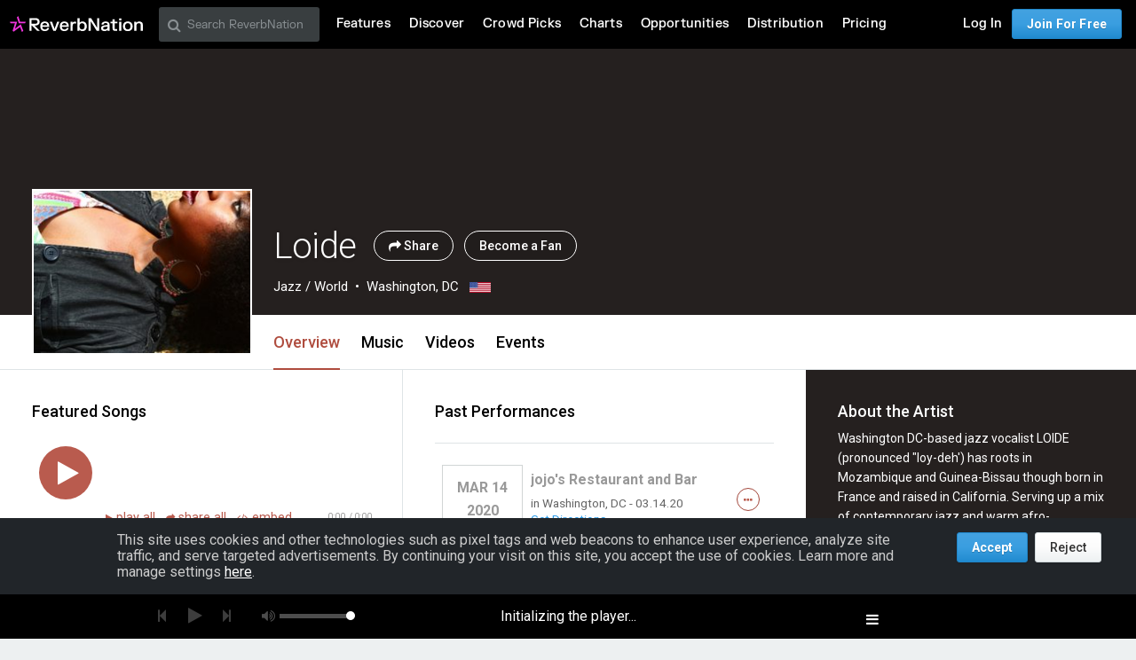

--- FILE ---
content_type: text/html; charset=utf-8
request_url: https://www.google.com/recaptcha/api2/aframe
body_size: 267
content:
<!DOCTYPE HTML><html><head><meta http-equiv="content-type" content="text/html; charset=UTF-8"></head><body><script nonce="oUf_nEwBL1GC4dBEDjptBA">/** Anti-fraud and anti-abuse applications only. See google.com/recaptcha */ try{var clients={'sodar':'https://pagead2.googlesyndication.com/pagead/sodar?'};window.addEventListener("message",function(a){try{if(a.source===window.parent){var b=JSON.parse(a.data);var c=clients[b['id']];if(c){var d=document.createElement('img');d.src=c+b['params']+'&rc='+(localStorage.getItem("rc::a")?sessionStorage.getItem("rc::b"):"");window.document.body.appendChild(d);sessionStorage.setItem("rc::e",parseInt(sessionStorage.getItem("rc::e")||0)+1);localStorage.setItem("rc::h",'1768437193439');}}}catch(b){}});window.parent.postMessage("_grecaptcha_ready", "*");}catch(b){}</script></body></html>